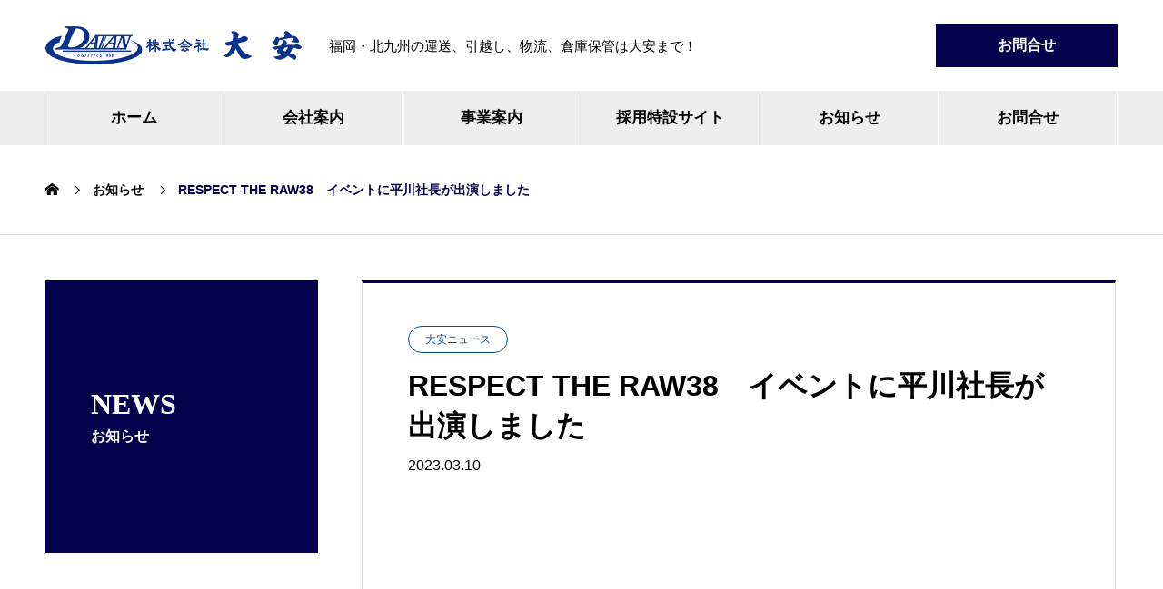

--- FILE ---
content_type: text/html; charset=UTF-8
request_url: https://daian-truck.com/news/1532
body_size: 10028
content:
<!DOCTYPE html>
<html lang="ja" prefix="og: http://ogp.me/ns#">
<head>
<meta charset="UTF-8">
  <meta name="viewport" content="width=device-width, initial-scale=1">
  <meta name="description" content="https://youtu.be/tYMSzpcACew?t=3136...">
  <title>RESPECT THE RAW38　イベントに平川社長が出演しました &#8211; 株式会社 大安</title>
<meta name='robots' content='max-image-preview:large' />
	<style>img:is([sizes="auto" i], [sizes^="auto," i]) { contain-intrinsic-size: 3000px 1500px }</style>
	<link rel='dns-prefetch' href='//www.googletagmanager.com' />
<link rel="alternate" type="application/rss+xml" title="株式会社 大安 &raquo; フィード" href="https://daian-truck.com/feed" />
<script type="text/javascript">
/* <![CDATA[ */
window._wpemojiSettings = {"baseUrl":"https:\/\/s.w.org\/images\/core\/emoji\/16.0.1\/72x72\/","ext":".png","svgUrl":"https:\/\/s.w.org\/images\/core\/emoji\/16.0.1\/svg\/","svgExt":".svg","source":{"concatemoji":"https:\/\/daian-truck.com\/daiancms\/wp-includes\/js\/wp-emoji-release.min.js?ver=6.8.3"}};
/*! This file is auto-generated */
!function(s,n){var o,i,e;function c(e){try{var t={supportTests:e,timestamp:(new Date).valueOf()};sessionStorage.setItem(o,JSON.stringify(t))}catch(e){}}function p(e,t,n){e.clearRect(0,0,e.canvas.width,e.canvas.height),e.fillText(t,0,0);var t=new Uint32Array(e.getImageData(0,0,e.canvas.width,e.canvas.height).data),a=(e.clearRect(0,0,e.canvas.width,e.canvas.height),e.fillText(n,0,0),new Uint32Array(e.getImageData(0,0,e.canvas.width,e.canvas.height).data));return t.every(function(e,t){return e===a[t]})}function u(e,t){e.clearRect(0,0,e.canvas.width,e.canvas.height),e.fillText(t,0,0);for(var n=e.getImageData(16,16,1,1),a=0;a<n.data.length;a++)if(0!==n.data[a])return!1;return!0}function f(e,t,n,a){switch(t){case"flag":return n(e,"\ud83c\udff3\ufe0f\u200d\u26a7\ufe0f","\ud83c\udff3\ufe0f\u200b\u26a7\ufe0f")?!1:!n(e,"\ud83c\udde8\ud83c\uddf6","\ud83c\udde8\u200b\ud83c\uddf6")&&!n(e,"\ud83c\udff4\udb40\udc67\udb40\udc62\udb40\udc65\udb40\udc6e\udb40\udc67\udb40\udc7f","\ud83c\udff4\u200b\udb40\udc67\u200b\udb40\udc62\u200b\udb40\udc65\u200b\udb40\udc6e\u200b\udb40\udc67\u200b\udb40\udc7f");case"emoji":return!a(e,"\ud83e\udedf")}return!1}function g(e,t,n,a){var r="undefined"!=typeof WorkerGlobalScope&&self instanceof WorkerGlobalScope?new OffscreenCanvas(300,150):s.createElement("canvas"),o=r.getContext("2d",{willReadFrequently:!0}),i=(o.textBaseline="top",o.font="600 32px Arial",{});return e.forEach(function(e){i[e]=t(o,e,n,a)}),i}function t(e){var t=s.createElement("script");t.src=e,t.defer=!0,s.head.appendChild(t)}"undefined"!=typeof Promise&&(o="wpEmojiSettingsSupports",i=["flag","emoji"],n.supports={everything:!0,everythingExceptFlag:!0},e=new Promise(function(e){s.addEventListener("DOMContentLoaded",e,{once:!0})}),new Promise(function(t){var n=function(){try{var e=JSON.parse(sessionStorage.getItem(o));if("object"==typeof e&&"number"==typeof e.timestamp&&(new Date).valueOf()<e.timestamp+604800&&"object"==typeof e.supportTests)return e.supportTests}catch(e){}return null}();if(!n){if("undefined"!=typeof Worker&&"undefined"!=typeof OffscreenCanvas&&"undefined"!=typeof URL&&URL.createObjectURL&&"undefined"!=typeof Blob)try{var e="postMessage("+g.toString()+"("+[JSON.stringify(i),f.toString(),p.toString(),u.toString()].join(",")+"));",a=new Blob([e],{type:"text/javascript"}),r=new Worker(URL.createObjectURL(a),{name:"wpTestEmojiSupports"});return void(r.onmessage=function(e){c(n=e.data),r.terminate(),t(n)})}catch(e){}c(n=g(i,f,p,u))}t(n)}).then(function(e){for(var t in e)n.supports[t]=e[t],n.supports.everything=n.supports.everything&&n.supports[t],"flag"!==t&&(n.supports.everythingExceptFlag=n.supports.everythingExceptFlag&&n.supports[t]);n.supports.everythingExceptFlag=n.supports.everythingExceptFlag&&!n.supports.flag,n.DOMReady=!1,n.readyCallback=function(){n.DOMReady=!0}}).then(function(){return e}).then(function(){var e;n.supports.everything||(n.readyCallback(),(e=n.source||{}).concatemoji?t(e.concatemoji):e.wpemoji&&e.twemoji&&(t(e.twemoji),t(e.wpemoji)))}))}((window,document),window._wpemojiSettings);
/* ]]> */
</script>
<link rel="preconnect" href="https://fonts.googleapis.com">
<link rel="preconnect" href="https://fonts.gstatic.com" crossorigin>
<link href="https://fonts.googleapis.com/css2?family=Noto+Sans+JP:wght@400;600" rel="stylesheet">
<style id='wp-emoji-styles-inline-css' type='text/css'>

	img.wp-smiley, img.emoji {
		display: inline !important;
		border: none !important;
		box-shadow: none !important;
		height: 1em !important;
		width: 1em !important;
		margin: 0 0.07em !important;
		vertical-align: -0.1em !important;
		background: none !important;
		padding: 0 !important;
	}
</style>
<link rel='stylesheet' id='wp-block-library-css' href='https://daian-truck.com/daiancms/wp-includes/css/dist/block-library/style.min.css?ver=6.8.3' type='text/css' media='all' />
<style id='classic-theme-styles-inline-css' type='text/css'>
/*! This file is auto-generated */
.wp-block-button__link{color:#fff;background-color:#32373c;border-radius:9999px;box-shadow:none;text-decoration:none;padding:calc(.667em + 2px) calc(1.333em + 2px);font-size:1.125em}.wp-block-file__button{background:#32373c;color:#fff;text-decoration:none}
</style>
<style id='global-styles-inline-css' type='text/css'>
:root{--wp--preset--aspect-ratio--square: 1;--wp--preset--aspect-ratio--4-3: 4/3;--wp--preset--aspect-ratio--3-4: 3/4;--wp--preset--aspect-ratio--3-2: 3/2;--wp--preset--aspect-ratio--2-3: 2/3;--wp--preset--aspect-ratio--16-9: 16/9;--wp--preset--aspect-ratio--9-16: 9/16;--wp--preset--color--black: #000000;--wp--preset--color--cyan-bluish-gray: #abb8c3;--wp--preset--color--white: #ffffff;--wp--preset--color--pale-pink: #f78da7;--wp--preset--color--vivid-red: #cf2e2e;--wp--preset--color--luminous-vivid-orange: #ff6900;--wp--preset--color--luminous-vivid-amber: #fcb900;--wp--preset--color--light-green-cyan: #7bdcb5;--wp--preset--color--vivid-green-cyan: #00d084;--wp--preset--color--pale-cyan-blue: #8ed1fc;--wp--preset--color--vivid-cyan-blue: #0693e3;--wp--preset--color--vivid-purple: #9b51e0;--wp--preset--gradient--vivid-cyan-blue-to-vivid-purple: linear-gradient(135deg,rgba(6,147,227,1) 0%,rgb(155,81,224) 100%);--wp--preset--gradient--light-green-cyan-to-vivid-green-cyan: linear-gradient(135deg,rgb(122,220,180) 0%,rgb(0,208,130) 100%);--wp--preset--gradient--luminous-vivid-amber-to-luminous-vivid-orange: linear-gradient(135deg,rgba(252,185,0,1) 0%,rgba(255,105,0,1) 100%);--wp--preset--gradient--luminous-vivid-orange-to-vivid-red: linear-gradient(135deg,rgba(255,105,0,1) 0%,rgb(207,46,46) 100%);--wp--preset--gradient--very-light-gray-to-cyan-bluish-gray: linear-gradient(135deg,rgb(238,238,238) 0%,rgb(169,184,195) 100%);--wp--preset--gradient--cool-to-warm-spectrum: linear-gradient(135deg,rgb(74,234,220) 0%,rgb(151,120,209) 20%,rgb(207,42,186) 40%,rgb(238,44,130) 60%,rgb(251,105,98) 80%,rgb(254,248,76) 100%);--wp--preset--gradient--blush-light-purple: linear-gradient(135deg,rgb(255,206,236) 0%,rgb(152,150,240) 100%);--wp--preset--gradient--blush-bordeaux: linear-gradient(135deg,rgb(254,205,165) 0%,rgb(254,45,45) 50%,rgb(107,0,62) 100%);--wp--preset--gradient--luminous-dusk: linear-gradient(135deg,rgb(255,203,112) 0%,rgb(199,81,192) 50%,rgb(65,88,208) 100%);--wp--preset--gradient--pale-ocean: linear-gradient(135deg,rgb(255,245,203) 0%,rgb(182,227,212) 50%,rgb(51,167,181) 100%);--wp--preset--gradient--electric-grass: linear-gradient(135deg,rgb(202,248,128) 0%,rgb(113,206,126) 100%);--wp--preset--gradient--midnight: linear-gradient(135deg,rgb(2,3,129) 0%,rgb(40,116,252) 100%);--wp--preset--font-size--small: 13px;--wp--preset--font-size--medium: 20px;--wp--preset--font-size--large: 36px;--wp--preset--font-size--x-large: 42px;--wp--preset--spacing--20: 0.44rem;--wp--preset--spacing--30: 0.67rem;--wp--preset--spacing--40: 1rem;--wp--preset--spacing--50: 1.5rem;--wp--preset--spacing--60: 2.25rem;--wp--preset--spacing--70: 3.38rem;--wp--preset--spacing--80: 5.06rem;--wp--preset--shadow--natural: 6px 6px 9px rgba(0, 0, 0, 0.2);--wp--preset--shadow--deep: 12px 12px 50px rgba(0, 0, 0, 0.4);--wp--preset--shadow--sharp: 6px 6px 0px rgba(0, 0, 0, 0.2);--wp--preset--shadow--outlined: 6px 6px 0px -3px rgba(255, 255, 255, 1), 6px 6px rgba(0, 0, 0, 1);--wp--preset--shadow--crisp: 6px 6px 0px rgba(0, 0, 0, 1);}:where(.is-layout-flex){gap: 0.5em;}:where(.is-layout-grid){gap: 0.5em;}body .is-layout-flex{display: flex;}.is-layout-flex{flex-wrap: wrap;align-items: center;}.is-layout-flex > :is(*, div){margin: 0;}body .is-layout-grid{display: grid;}.is-layout-grid > :is(*, div){margin: 0;}:where(.wp-block-columns.is-layout-flex){gap: 2em;}:where(.wp-block-columns.is-layout-grid){gap: 2em;}:where(.wp-block-post-template.is-layout-flex){gap: 1.25em;}:where(.wp-block-post-template.is-layout-grid){gap: 1.25em;}.has-black-color{color: var(--wp--preset--color--black) !important;}.has-cyan-bluish-gray-color{color: var(--wp--preset--color--cyan-bluish-gray) !important;}.has-white-color{color: var(--wp--preset--color--white) !important;}.has-pale-pink-color{color: var(--wp--preset--color--pale-pink) !important;}.has-vivid-red-color{color: var(--wp--preset--color--vivid-red) !important;}.has-luminous-vivid-orange-color{color: var(--wp--preset--color--luminous-vivid-orange) !important;}.has-luminous-vivid-amber-color{color: var(--wp--preset--color--luminous-vivid-amber) !important;}.has-light-green-cyan-color{color: var(--wp--preset--color--light-green-cyan) !important;}.has-vivid-green-cyan-color{color: var(--wp--preset--color--vivid-green-cyan) !important;}.has-pale-cyan-blue-color{color: var(--wp--preset--color--pale-cyan-blue) !important;}.has-vivid-cyan-blue-color{color: var(--wp--preset--color--vivid-cyan-blue) !important;}.has-vivid-purple-color{color: var(--wp--preset--color--vivid-purple) !important;}.has-black-background-color{background-color: var(--wp--preset--color--black) !important;}.has-cyan-bluish-gray-background-color{background-color: var(--wp--preset--color--cyan-bluish-gray) !important;}.has-white-background-color{background-color: var(--wp--preset--color--white) !important;}.has-pale-pink-background-color{background-color: var(--wp--preset--color--pale-pink) !important;}.has-vivid-red-background-color{background-color: var(--wp--preset--color--vivid-red) !important;}.has-luminous-vivid-orange-background-color{background-color: var(--wp--preset--color--luminous-vivid-orange) !important;}.has-luminous-vivid-amber-background-color{background-color: var(--wp--preset--color--luminous-vivid-amber) !important;}.has-light-green-cyan-background-color{background-color: var(--wp--preset--color--light-green-cyan) !important;}.has-vivid-green-cyan-background-color{background-color: var(--wp--preset--color--vivid-green-cyan) !important;}.has-pale-cyan-blue-background-color{background-color: var(--wp--preset--color--pale-cyan-blue) !important;}.has-vivid-cyan-blue-background-color{background-color: var(--wp--preset--color--vivid-cyan-blue) !important;}.has-vivid-purple-background-color{background-color: var(--wp--preset--color--vivid-purple) !important;}.has-black-border-color{border-color: var(--wp--preset--color--black) !important;}.has-cyan-bluish-gray-border-color{border-color: var(--wp--preset--color--cyan-bluish-gray) !important;}.has-white-border-color{border-color: var(--wp--preset--color--white) !important;}.has-pale-pink-border-color{border-color: var(--wp--preset--color--pale-pink) !important;}.has-vivid-red-border-color{border-color: var(--wp--preset--color--vivid-red) !important;}.has-luminous-vivid-orange-border-color{border-color: var(--wp--preset--color--luminous-vivid-orange) !important;}.has-luminous-vivid-amber-border-color{border-color: var(--wp--preset--color--luminous-vivid-amber) !important;}.has-light-green-cyan-border-color{border-color: var(--wp--preset--color--light-green-cyan) !important;}.has-vivid-green-cyan-border-color{border-color: var(--wp--preset--color--vivid-green-cyan) !important;}.has-pale-cyan-blue-border-color{border-color: var(--wp--preset--color--pale-cyan-blue) !important;}.has-vivid-cyan-blue-border-color{border-color: var(--wp--preset--color--vivid-cyan-blue) !important;}.has-vivid-purple-border-color{border-color: var(--wp--preset--color--vivid-purple) !important;}.has-vivid-cyan-blue-to-vivid-purple-gradient-background{background: var(--wp--preset--gradient--vivid-cyan-blue-to-vivid-purple) !important;}.has-light-green-cyan-to-vivid-green-cyan-gradient-background{background: var(--wp--preset--gradient--light-green-cyan-to-vivid-green-cyan) !important;}.has-luminous-vivid-amber-to-luminous-vivid-orange-gradient-background{background: var(--wp--preset--gradient--luminous-vivid-amber-to-luminous-vivid-orange) !important;}.has-luminous-vivid-orange-to-vivid-red-gradient-background{background: var(--wp--preset--gradient--luminous-vivid-orange-to-vivid-red) !important;}.has-very-light-gray-to-cyan-bluish-gray-gradient-background{background: var(--wp--preset--gradient--very-light-gray-to-cyan-bluish-gray) !important;}.has-cool-to-warm-spectrum-gradient-background{background: var(--wp--preset--gradient--cool-to-warm-spectrum) !important;}.has-blush-light-purple-gradient-background{background: var(--wp--preset--gradient--blush-light-purple) !important;}.has-blush-bordeaux-gradient-background{background: var(--wp--preset--gradient--blush-bordeaux) !important;}.has-luminous-dusk-gradient-background{background: var(--wp--preset--gradient--luminous-dusk) !important;}.has-pale-ocean-gradient-background{background: var(--wp--preset--gradient--pale-ocean) !important;}.has-electric-grass-gradient-background{background: var(--wp--preset--gradient--electric-grass) !important;}.has-midnight-gradient-background{background: var(--wp--preset--gradient--midnight) !important;}.has-small-font-size{font-size: var(--wp--preset--font-size--small) !important;}.has-medium-font-size{font-size: var(--wp--preset--font-size--medium) !important;}.has-large-font-size{font-size: var(--wp--preset--font-size--large) !important;}.has-x-large-font-size{font-size: var(--wp--preset--font-size--x-large) !important;}
:where(.wp-block-post-template.is-layout-flex){gap: 1.25em;}:where(.wp-block-post-template.is-layout-grid){gap: 1.25em;}
:where(.wp-block-columns.is-layout-flex){gap: 2em;}:where(.wp-block-columns.is-layout-grid){gap: 2em;}
:root :where(.wp-block-pullquote){font-size: 1.5em;line-height: 1.6;}
</style>
<link rel='stylesheet' id='nano-style-css' href='https://daian-truck.com/daiancms/wp-content/themes/nano_tcd065_child/style.css?ver=1.22' type='text/css' media='all' />
<link rel='stylesheet' id='design-plus-css' href='https://daian-truck.com/daiancms/wp-content/themes/nano_tcd065/assets/css/design-plus.css?ver=1.22' type='text/css' media='all' />
<link rel='stylesheet' id='parent-style-css' href='https://daian-truck.com/daiancms/wp-content/themes/nano_tcd065/style.css?ver=6.8.3' type='text/css' media='all' />
<link rel='stylesheet' id='child-style-css' href='https://daian-truck.com/daiancms/wp-content/themes/nano_tcd065_child/style.css?ver=6.8.3' type='text/css' media='all' />
<style>:root {
  --tcd-font-type1: Arial,"Hiragino Sans","Yu Gothic Medium","Meiryo",sans-serif;
  --tcd-font-type2: "Times New Roman",Times,"Yu Mincho","游明朝","游明朝体","Hiragino Mincho Pro",serif;
  --tcd-font-type3: Palatino,"Yu Kyokasho","游教科書体","UD デジタル 教科書体 N","游明朝","游明朝体","Hiragino Mincho Pro","Meiryo",serif;
  --tcd-font-type-logo: "Noto Sans JP",sans-serif;
}</style>
<script type="text/javascript" src="https://daian-truck.com/daiancms/wp-includes/js/jquery/jquery.min.js?ver=3.7.1" id="jquery-core-js"></script>
<script type="text/javascript" src="https://daian-truck.com/daiancms/wp-includes/js/jquery/jquery-migrate.min.js?ver=3.4.1" id="jquery-migrate-js"></script>

<!-- Site Kit によって追加された Google タグ（gtag.js）スニペット -->
<!-- Google アナリティクス スニペット (Site Kit が追加) -->
<script type="text/javascript" src="https://www.googletagmanager.com/gtag/js?id=G-YD9LTTHVZK" id="google_gtagjs-js" async></script>
<script type="text/javascript" id="google_gtagjs-js-after">
/* <![CDATA[ */
window.dataLayer = window.dataLayer || [];function gtag(){dataLayer.push(arguments);}
gtag("set","linker",{"domains":["daian-truck.com"]});
gtag("js", new Date());
gtag("set", "developer_id.dZTNiMT", true);
gtag("config", "G-YD9LTTHVZK", {"googlesitekit_post_type":"news"});
/* ]]> */
</script>
<link rel="https://api.w.org/" href="https://daian-truck.com/wp-json/" /><link rel="alternate" title="JSON" type="application/json" href="https://daian-truck.com/wp-json/wp/v2/news/1532" /><link rel="canonical" href="https://daian-truck.com/news/1532" />
<link rel='shortlink' href='https://daian-truck.com/?p=1532' />
<link rel="alternate" title="oEmbed (JSON)" type="application/json+oembed" href="https://daian-truck.com/wp-json/oembed/1.0/embed?url=https%3A%2F%2Fdaian-truck.com%2Fnews%2F1532" />
<link rel="alternate" title="oEmbed (XML)" type="text/xml+oembed" href="https://daian-truck.com/wp-json/oembed/1.0/embed?url=https%3A%2F%2Fdaian-truck.com%2Fnews%2F1532&#038;format=xml" />
<meta name="generator" content="Site Kit by Google 1.170.0" /><link rel="shortcut icon" href="https://daian-truck.com/daiancms/wp-content/uploads/2020/04/favicon2_512x512.png">
<style>
.c-comment__form-submit:hover,.p-cb__item-btn a,.c-pw__btn,.p-readmore__btn:hover,.p-page-links a:hover span,.p-page-links > span,.p-pager a:hover,.p-pager span,.p-pagetop:focus,.p-pagetop:hover,.p-widget__title{background: #03004c}.p-breadcrumb__item{color: #03004c}.widget_nav_menu a:hover,.p-article02 a:hover .p-article02__title{color: #29487d}.p-entry__body a,.custom-html-widget a{color: #29487d}body{font-family: var(--tcd-font-type1)}.c-logo,.p-page-header__title,.p-banner__title,.p-cover__title,.p-archive-header__title,.p-article05__title,.p-article09__title,.p-cb__item-title,.p-article11__title,.p-article12__title,.p-index-content01__title,.p-header-content__title,.p-megamenu01__item-list > li > a,.p-article13__title,.p-megamenu02__title,.p-cover__header-title{font-family: var(--tcd-font-type2)}.c-font-type--logo{font-family: var(--tcd-font-type-logo);font-weight: bold}.p-hover-effect--type1:hover img{-webkit-transform: scale(1.2);transform: scale(1.2)}.p-blog__title{color: #000000;font-size: 28px}.p-cat--9{color: #fd7311;border: 1px solid #fd7311}.p-cat--12{color: #ff666d;border: 1px solid #ff666d}.p-cat--3{color: #004e90;border: 1px solid #004e90}.p-cat--6{color: #4caf50;border: 1px solid #4caf50}.p-article04:hover a .p-article04__title{color: #03004c}.p-article06__content{border-left: 4px solid #03004c}.p-article06__title a:hover{color: #03004c}.p-article06__cat:hover{background: #03004c}.l-header{background: #ffffff}.l-header--fixed.is-active{background: #ffffff}.l-header__desc{color: #000000;font-size: 15px}.l-header__nav{background: #eeeeee}.p-global-nav > li > a,.p-menu-btn{color: #000000}.p-global-nav > li > a:hover,.p-global-nav > .current-menu-item > a,.p-global-nav > .current-menu-ancestor > a,.p-global-nav > .current-menu-parent > a{background: #03004c;color: #ffffff}.p-global-nav .sub-menu a{background: #03004c;color: #ffffff}.p-global-nav .sub-menu a:hover{background: #29487d;color: #ffffff}.p-global-nav .menu-item-has-children > a > .p-global-nav__toggle::before{border-color: #000000}.p-megamenu02::before{background: #03004c}.p-megamenu02__list a:hover .p-article13__title{color: #03004c}.p-footer-banners{background: #f4f4f4}.p-info{background: #ffffff;color: #000000}.p-info__logo{font-size: 40px}.p-info__desc{color: #000000;font-size: 15px}.p-footer-widgets{background: #ffffff;color: #000000}.p-footer-widget__title{color: #03004c}.p-footer-nav{background: #ffffff;color: #000000}.p-footer-nav a{color: #000000}.p-footer-nav a:hover{color: #000000}.p-copyright{background: #29487d}.p-blog__title,.p-entry,.p-headline,.p-cat-list__title{border-top: 3px solid #03004c}.p-works-entry__header{border-bottom: 3px solid #03004c}.p-article01 a:hover .p-article01__title,.p-article03 a:hover .p-article03__title,.p-article05__link,.p-article08__title a:hover,.p-article09__link,.p-article07 a:hover .p-article07__title,.p-article10 a:hover .p-article10__title{color: #03004c}.p-page-header,.p-list__item a::before,.p-cover__header,.p-works-entry__cat:hover,.p-service-cat-header{background: #03004c}.p-page-header__title,.p-cover__header-title{color: #ffffff;font-size: 32px}.p-page-header__sub,.p-cover__header-sub{color: #ffffff;font-size: 16px}.p-entry__title{font-size: 32px}.p-entry__body{font-size: 16px}.p-megamenu01__item--42 .p-megamenu01__item-img::before{background: rgba(30, 115, 190, 0.500000)}.p-megamenu01__item--42 a{color: #ffffff}.p-megamenu01__item--45 .p-megamenu01__item-img::before{background: rgba(104, 170, 11, 0.500000)}.p-megamenu01__item--45 a{color: #ffffff}.p-megamenu01__item--44 .p-megamenu01__item-img::before{background: rgba(255, 144, 0, 0.600000)}.p-megamenu01__item--44 a{color: #ffffff}.p-megamenu01__item--48 .p-megamenu01__item-img::before{background: rgba(37, 197, 237, 0.400000)}.p-megamenu01__item--48 a{color: #ffffff}.p-megamenu01__item--49 .p-megamenu01__item-img::before{background: rgba(221, 51, 51, 0.300000)}.p-megamenu01__item--49 a{color: #ffffff}@media screen and (max-width: 767px) {.p-blog__title{font-size: 24px}.p-list .is-current > a{color: #03004c}.p-entry__title{font-size: 20px}.p-entry__body{font-size: 15px}}@media screen and (max-width: 1199px) {.p-global-nav > li > a,.p-global-nav > li > a:hover,.p-accordion-nav li > a,.p-accordion-nav li > a:hover{background: #ffffff;color: #000000}}@media screen and (max-width: 991px) {.p-page-header__title,.p-cover__header-title{font-size: 22px}.p-page-header__sub,.p-cover__header-sub{font-size: 14px}}#site_loader_animation.c-load--type3 i { background: #03004c; }
/* reCAPTCHA v3　表示位置 */
.grecaptcha-badge{
    margin-bottom: 100px;
}</style>
<link rel="icon" href="https://daian-truck.com/daiancms/wp-content/uploads/2020/04/cropped-favicon2_512x512-32x32.png" sizes="32x32" />
<link rel="icon" href="https://daian-truck.com/daiancms/wp-content/uploads/2020/04/cropped-favicon2_512x512-192x192.png" sizes="192x192" />
<link rel="apple-touch-icon" href="https://daian-truck.com/daiancms/wp-content/uploads/2020/04/cropped-favicon2_512x512-180x180.png" />
<meta name="msapplication-TileImage" content="https://daian-truck.com/daiancms/wp-content/uploads/2020/04/cropped-favicon2_512x512-270x270.png" />
</head>
<body class="wp-singular news-template-default single single-news postid-1532 wp-embed-responsive wp-theme-nano_tcd065 wp-child-theme-nano_tcd065_child">

  
<div id="site_loader_overlay">
  <div id="site_loader_animation" class="c-load--type3">
        <i></i><i></i><i></i><i></i>
      </div>
</div>

  <header id="js-header" class="l-header">
    <div class="l-header__inner l-inner">

      <div class="l-header__logo c-logo">
    <a href="https://daian-truck.com/">
      <img src="https://daian-truck.com/daiancms/wp-content/uploads/2020/04/daian-logo-new_563x84.png" alt="株式会社 大安" width="281.5" height="42">
      </a>
  </div>

      <p class="l-header__desc">福岡・北九州の運送、引越し、物流、倉庫保管は大安まで！</p>

            <form id="js-header__form" role="search" method="get" class="l-header__form" action="https://daian-truck.com/" _lpchecked="1">
		    <input id="js-header__form-input" class="l-header__form-input" type="text" value="" name="s" tabindex="-1">
        <button id="js-header__form-close" class="l-header__form-close p-close-btn" aria-hidden="true" type="button">閉じる</button>
      </form>
      <a href="/contact/" class="head-button">お問合せ</a>
      
    </div>
    <button id="js-menu-btn" class="p-menu-btn c-menu-btn"></button>
    <nav id="js-header__nav" class="l-header__nav">
      <ul id="js-global-nav" class="p-global-nav l-inner"><li id="menu-item-24" class="menu-item menu-item-type-post_type menu-item-object-page menu-item-home menu-item-24"><a href="https://daian-truck.com/">ホーム<span class="p-global-nav__toggle"></span></a></li>
<li id="menu-item-28" class="menu-item menu-item-type-custom menu-item-object-custom menu-item-has-children menu-item-28"><a href="/company/">会社案内<span class="p-global-nav__toggle"></span></a>
<ul class="sub-menu">
	<li id="menu-item-33" class="menu-item menu-item-type-post_type menu-item-object-company menu-item-33"><a href="https://daian-truck.com/company/message">代表挨拶<span class="p-global-nav__toggle"></span></a></li>
	<li id="menu-item-34" class="menu-item menu-item-type-post_type menu-item-object-company menu-item-34"><a href="https://daian-truck.com/company/profile">会社概要<span class="p-global-nav__toggle"></span></a></li>
	<li id="menu-item-35" class="menu-item menu-item-type-post_type menu-item-object-company menu-item-35"><a href="https://daian-truck.com/company/outline">会社沿革<span class="p-global-nav__toggle"></span></a></li>
	<li id="menu-item-36" class="menu-item menu-item-type-post_type menu-item-object-company menu-item-36"><a href="https://daian-truck.com/company/office">営業拠点<span class="p-global-nav__toggle"></span></a></li>
	<li id="menu-item-37" class="menu-item menu-item-type-post_type menu-item-object-company menu-item-37"><a href="https://daian-truck.com/company/white-logistics">ホワイト物流推進運動<span class="p-global-nav__toggle"></span></a></li>
	<li id="menu-item-2508" class="menu-item menu-item-type-custom menu-item-object-custom menu-item-2508"><a href="https://daian-truck.com/company/image-character">イメージキャラクター<span class="p-global-nav__toggle"></span></a></li>
	<li id="menu-item-201" class="menu-item menu-item-type-post_type menu-item-object-company menu-item-201"><a href="https://daian-truck.com/company/effort">社会貢献活動<span class="p-global-nav__toggle"></span></a></li>
	<li id="menu-item-2138" class="menu-item menu-item-type-custom menu-item-object-custom menu-item-2138"><a href="https://daian-truck.com/company/sdgs">SDGsへの取り組み<span class="p-global-nav__toggle"></span></a></li>
	<li id="menu-item-2137" class="menu-item menu-item-type-custom menu-item-object-custom menu-item-2137"><a href="https://daian-truck.com/company/kotolove">コトラブシステム<span class="p-global-nav__toggle"></span></a></li>
</ul>
</li>
<li id="menu-item-210" class="menu-item menu-item-type-custom menu-item-object-custom menu-item-has-children menu-item-210"><a href="/service" data-megamenu="js-megamenu210">事業案内</a>
<ul class="sub-menu">
	<li id="menu-item-193" class="menu-item menu-item-type-taxonomy menu-item-object-service_category menu-item-193"><a href="https://daian-truck.com/service_category/general">一般貨物自動車輸送事業<span class="p-global-nav__toggle"></span></a></li>
	<li id="menu-item-181" class="menu-item menu-item-type-taxonomy menu-item-object-service_category menu-item-181"><a href="https://daian-truck.com/service_category/warehouse">倉庫事業<span class="p-global-nav__toggle"></span></a></li>
	<li id="menu-item-203" class="menu-item menu-item-type-taxonomy menu-item-object-service_category menu-item-203"><a href="https://daian-truck.com/service_category/waste">産業廃棄物収集運搬事業<span class="p-global-nav__toggle"></span></a></li>
	<li id="menu-item-182" class="menu-item menu-item-type-taxonomy menu-item-object-service_category menu-item-182"><a href="https://daian-truck.com/service_category/vehicle">保有車両<span class="p-global-nav__toggle"></span></a></li>
	<li id="menu-item-183" class="menu-item menu-item-type-taxonomy menu-item-object-service_category menu-item-183"><a href="https://daian-truck.com/service_category/safety">安全への取り組み<span class="p-global-nav__toggle"></span></a></li>
</ul>
</li>
<li id="menu-item-142" class="menu-item menu-item-type-custom menu-item-object-custom menu-item-142"><a href="/recruit/">採用特設サイト<span class="p-global-nav__toggle"></span></a></li>
<li id="menu-item-152" class="menu-item menu-item-type-custom menu-item-object-custom menu-item-has-children menu-item-152"><a href="/news/">お知らせ<span class="p-global-nav__toggle"></span></a>
<ul class="sub-menu">
	<li id="menu-item-150" class="menu-item menu-item-type-post_type menu-item-object-page menu-item-150"><a href="https://daian-truck.com/news-daian-acv">大安ニュース<span class="p-global-nav__toggle"></span></a></li>
	<li id="menu-item-156" class="menu-item menu-item-type-post_type menu-item-object-page menu-item-156"><a href="https://daian-truck.com/news-duties-acv">業務のご案内<span class="p-global-nav__toggle"></span></a></li>
	<li id="menu-item-162" class="menu-item menu-item-type-post_type menu-item-object-page menu-item-162"><a href="https://daian-truck.com/news-blog-acv">blog<span class="p-global-nav__toggle"></span></a></li>
	<li id="menu-item-163" class="menu-item menu-item-type-post_type menu-item-object-page menu-item-163"><a href="https://daian-truck.com/news-yumetora-acv">夢トラ<span class="p-global-nav__toggle"></span></a></li>
</ul>
</li>
<li id="menu-item-206" class="menu-item menu-item-type-post_type menu-item-object-page menu-item-206"><a href="https://daian-truck.com/contact">お問合せ<span class="p-global-nav__toggle"></span></a></li>
</ul>      <button id="js-header__nav-close" class="l-header__nav-close p-close-btn">閉じる</button>
    </nav>

    <div id="js-megamenu210" class="p-megamenu01 js-megamenu">
    <div class="p-megamenu01__item p-megamenu01__item--42">
    <ul class="p-megamenu01__item-list" style="transition-delay: 0.5s;">
      <li>
        <a href="https://daian-truck.com/service_category/general">
          一般貨物自動車輸送事業        </a>
        <ul>
                    <li>
            <a href="https://daian-truck.com/service_category/general-charter">
              チャーター便            </a>
          </li>
                    <li>
            <a href="https://daian-truck.com/service_category/general-trailer">
              トレーラー輸送便            </a>
          </li>
                    <li>
            <a href="https://daian-truck.com/service_category/general-teiki">
              定期輸送便            </a>
          </li>
                    <li>
            <a href="https://daian-truck.com/service_category/general-moving">
              引越し事業            </a>
          </li>
                    <li>
            <a href="https://daian-truck.com/service_category/general-sharetora">
              混載輸送「シェアトラ」            </a>
          </li>
                    <li>
            <a href="https://daian-truck.com/service_category/general-consultation">
              運送の窓口            </a>
          </li>
                  </ul>
      </li>
    </ul>
    <div class="p-megamenu01__item-img">
      <img width="1180" height="860" src="https://daian-truck.com/daiancms/wp-content/uploads/2020/04/1-general_1180x860.png" class="attachment-full size-full" alt="" decoding="async" loading="lazy" srcset="https://daian-truck.com/daiancms/wp-content/uploads/2020/04/1-general_1180x860.png 1180w, https://daian-truck.com/daiancms/wp-content/uploads/2020/04/1-general_1180x860-300x219.png 300w, https://daian-truck.com/daiancms/wp-content/uploads/2020/04/1-general_1180x860-1024x746.png 1024w, https://daian-truck.com/daiancms/wp-content/uploads/2020/04/1-general_1180x860-768x560.png 768w" sizes="auto, (max-width: 1180px) 100vw, 1180px" />    </div>
  </div>
    <div class="p-megamenu01__item p-megamenu01__item--45">
    <ul class="p-megamenu01__item-list" style="transition-delay: 0.6s;">
      <li>
        <a href="https://daian-truck.com/service_category/warehouse">
          倉庫事業        </a>
        <ul>
                    <li>
            <a href="https://daian-truck.com/service_category/warehouse-daianlogi">
              ダイアンロジスティクス            </a>
          </li>
                    <li>
            <a href="https://daian-truck.com/service_category/warehouse-storage">
              倉庫保管事業            </a>
          </li>
                  </ul>
      </li>
    </ul>
    <div class="p-megamenu01__item-img">
      <img width="1180" height="860" src="https://daian-truck.com/daiancms/wp-content/uploads/2020/04/2-warehouse_1180x860.png" class="attachment-full size-full" alt="" decoding="async" loading="lazy" srcset="https://daian-truck.com/daiancms/wp-content/uploads/2020/04/2-warehouse_1180x860.png 1180w, https://daian-truck.com/daiancms/wp-content/uploads/2020/04/2-warehouse_1180x860-300x219.png 300w, https://daian-truck.com/daiancms/wp-content/uploads/2020/04/2-warehouse_1180x860-1024x746.png 1024w, https://daian-truck.com/daiancms/wp-content/uploads/2020/04/2-warehouse_1180x860-768x560.png 768w" sizes="auto, (max-width: 1180px) 100vw, 1180px" />    </div>
  </div>
    <div class="p-megamenu01__item p-megamenu01__item--44">
    <ul class="p-megamenu01__item-list" style="transition-delay: 0.7s;">
      <li>
        <a href="https://daian-truck.com/service_category/waste">
          産業廃棄物収集運搬事業        </a>
        <ul>
                  </ul>
      </li>
    </ul>
    <div class="p-megamenu01__item-img">
      <img width="1180" height="860" src="https://daian-truck.com/daiancms/wp-content/uploads/2020/04/3-waste_1180x860.png" class="attachment-full size-full" alt="" decoding="async" loading="lazy" srcset="https://daian-truck.com/daiancms/wp-content/uploads/2020/04/3-waste_1180x860.png 1180w, https://daian-truck.com/daiancms/wp-content/uploads/2020/04/3-waste_1180x860-300x219.png 300w, https://daian-truck.com/daiancms/wp-content/uploads/2020/04/3-waste_1180x860-1024x746.png 1024w, https://daian-truck.com/daiancms/wp-content/uploads/2020/04/3-waste_1180x860-768x560.png 768w" sizes="auto, (max-width: 1180px) 100vw, 1180px" />    </div>
  </div>
    <div class="p-megamenu01__item p-megamenu01__item--48">
    <ul class="p-megamenu01__item-list" style="transition-delay: 0.8s;">
      <li>
        <a href="https://daian-truck.com/service_category/vehicle">
          保有車両        </a>
        <ul>
                    <li>
            <a href="https://daian-truck.com/service_category/vehicle-dump">
              ダンプ            </a>
          </li>
                    <li>
            <a href="https://daian-truck.com/service_category/vehicle-trailer">
              トレーラー            </a>
          </li>
                    <li>
            <a href="https://daian-truck.com/service_category/vehicle-medium">
              中型車            </a>
          </li>
                    <li>
            <a href="https://daian-truck.com/service_category/vehicle-large">
              大型車            </a>
          </li>
                    <li>
            <a href="https://daian-truck.com/service_category/vehicle-other">
              普通車・その他            </a>
          </li>
                    <li>
            <a href="https://daian-truck.com/service_category/vehicle-semi-medium">
              準中型車            </a>
          </li>
                  </ul>
      </li>
    </ul>
    <div class="p-megamenu01__item-img">
      <img width="1180" height="860" src="https://daian-truck.com/daiancms/wp-content/uploads/2020/04/4-vehicle_1180x680.png" class="attachment-full size-full" alt="" decoding="async" loading="lazy" srcset="https://daian-truck.com/daiancms/wp-content/uploads/2020/04/4-vehicle_1180x680.png 1180w, https://daian-truck.com/daiancms/wp-content/uploads/2020/04/4-vehicle_1180x680-300x219.png 300w, https://daian-truck.com/daiancms/wp-content/uploads/2020/04/4-vehicle_1180x680-1024x746.png 1024w, https://daian-truck.com/daiancms/wp-content/uploads/2020/04/4-vehicle_1180x680-768x560.png 768w" sizes="auto, (max-width: 1180px) 100vw, 1180px" />    </div>
  </div>
    <div class="p-megamenu01__item p-megamenu01__item--49">
    <ul class="p-megamenu01__item-list" style="transition-delay: 0.9s;">
      <li>
        <a href="https://daian-truck.com/service_category/safety">
          安全への取り組み        </a>
        <ul>
                    <li>
            <a href="https://daian-truck.com/service_category/safety-tool">
              安全ツールの導入            </a>
          </li>
                    <li>
            <a href="https://daian-truck.com/service_category/safety-policy">
              方針と活動            </a>
          </li>
                  </ul>
      </li>
    </ul>
    <div class="p-megamenu01__item-img">
      <img width="1180" height="860" src="https://daian-truck.com/daiancms/wp-content/uploads/2020/04/5-safety_1180x860.png" class="attachment-full size-full" alt="" decoding="async" loading="lazy" srcset="https://daian-truck.com/daiancms/wp-content/uploads/2020/04/5-safety_1180x860.png 1180w, https://daian-truck.com/daiancms/wp-content/uploads/2020/04/5-safety_1180x860-300x219.png 300w, https://daian-truck.com/daiancms/wp-content/uploads/2020/04/5-safety_1180x860-1024x746.png 1024w, https://daian-truck.com/daiancms/wp-content/uploads/2020/04/5-safety_1180x860-768x560.png 768w" sizes="auto, (max-width: 1180px) 100vw, 1180px" />    </div>
  </div>
  </div>

  </header>
  <main class="l-main">
<ol class="p-breadcrumb c-breadcrumb l-inner" itemscope itemtype="https://schema.org/BreadcrumbList">
<li class="p-breadcrumb__item c-breadcrumb__item c-breadcrumb__item--home" itemprop="itemListElement" itemscope itemtype="https://schema.org/ListItem"><a href="https://daian-truck.com/" itemprop="item"><span itemprop="name">HOME</span></a><meta itemprop="position" content="1"></li>
<li class="p-breadcrumb__item c-breadcrumb__item" itemprop="itemListElement" itemscope itemtype="https://schema.org/ListItem"><a href="https://daian-truck.com/news" itemprop="item"><span itemprop="name">お知らせ</span></a><meta itemprop="position" content="2"></li>
<li class="p-breadcrumb__item c-breadcrumb__item" itemprop="itemListElement" itemscope itemtype="https://schema.org/ListItem"><span itemprop="name">RESPECT THE RAW38　イベントに平川社長が出演しました</span><meta itemprop="position" content="3"></li>
</ol>

<div class="l-contents l-contents--grid">

  <div class="l-contents__inner l-inner">

    <header class="l-page-header pb0">
  <div class="p-page-header">
    <div class="p-page-header__title">NEWS</div>
    <p class="p-page-header__sub">お知らせ</p>
  </div>
  </header>

    <div class="l-primary">

            <article class="p-entry">

        <div class="p-entry__inner">

  	      <header class="p-entry__header">

                        <a href="https://daian-truck.com/news_category/news-daian" class="p-entry__cat p-cat p-cat--3">大安ニュース</a>
            
            <h1 class="p-entry__title">RESPECT THE RAW38　イベントに平川社長が出演しました</h1>

                        <time class="p-entry__date" datetime="2023-03-10">2023.03.10</time>
            
          </header>

          
          <div class="p-entry__body">
          <p><iframe title="20230308　RESPECT THE RAW38　イベント" width="500" height="281" src="https://www.youtube.com/embed/tYMSzpcACew?start=3136&#038;feature=oembed" frameborder="0" allow="accelerometer; autoplay; clipboard-write; encrypted-media; gyroscope; picture-in-picture; web-share" referrerpolicy="strict-origin-when-cross-origin" allowfullscreen></iframe></p>
          </div>

          			<ul class="p-entry__share c-share u-clearfix c-share--lg c-share--color">
				<li class="c-share__btn c-share__btn--twitter">
			    <a href="https://twitter.com/intent/tweet?text=RESPECT+THE+RAW38%E3%80%80%E3%82%A4%E3%83%99%E3%83%B3%E3%83%88%E3%81%AB%E5%B9%B3%E5%B7%9D%E7%A4%BE%E9%95%B7%E3%81%8C%E5%87%BA%E6%BC%94%E3%81%97%E3%81%BE%E3%81%97%E3%81%9F&url=https%3A%2F%2Fdaian-truck.com%2Fnews%2F1532&via=&tw_p=tweetbutton&related="  onclick="javascript:window.open(this.href, '', 'menubar=no,toolbar=no,resizable=yes,scrollbars=yes,height=400,width=600');return false;">
			     	<i class="c-share__icn c-share__icn--twitter"></i>
			      <span class="c-share__title">Post</span>
			   	</a>
			   </li>
			    <li class="c-share__btn c-share__btn--facebook">
			    	<a href="//www.facebook.com/sharer/sharer.php?u=https://daian-truck.com/news/1532&amp;t=RESPECT+THE+RAW38%E3%80%80%E3%82%A4%E3%83%99%E3%83%B3%E3%83%88%E3%81%AB%E5%B9%B3%E5%B7%9D%E7%A4%BE%E9%95%B7%E3%81%8C%E5%87%BA%E6%BC%94%E3%81%97%E3%81%BE%E3%81%97%E3%81%9F" rel="nofollow" target="_blank">
			      	<i class="c-share__icn c-share__icn--facebook"></i>
			        <span class="c-share__title">Share</span>
			      </a>
			    </li>
			</ul>

          			    <ul class="p-nav01 c-nav01 u-clearfix">
			    	<li class="p-nav01__item--prev p-nav01__item c-nav01__item c-nav01__item--prev"><a href="https://daian-truck.com/news/1531" data-prev="前の記事"><span>夢トラ１６１号</span></a></li>
			    	<li class="p-nav01__item--next p-nav01__item c-nav01__item c-nav01__item--next"><a href="https://daian-truck.com/news/1611" data-next="次の記事"><span>夢トラ１６２号</span></a></li>
			    </ul>
          
  	    </div>
      </article>
      
      
            <section class="p-latest-news">
        <h2 class="p-headline">最新記事</h2>
        <ul class="p-news-list">
                    <li class="p-news-list__item p-article04">
            <div class="p-article04__inner">
                            <time class="p-article04__date" datetime="2025-11-01">2025.11.01</time>
                                          <a  href="https://daian-truck.com/news_category/news-blog" class="p-article04__cat p-cat p-cat--sm p-cat--9">blog</a>
                            <h3 class="p-article04__title"><a href="https://daian-truck.com/news/2515">筑豊営業所オープンのお知らせ</a></h3>
              </div>
          </li>
                    <li class="p-news-list__item p-article04">
            <div class="p-article04__inner">
                            <time class="p-article04__date" datetime="2025-11-01">2025.11.01</time>
                                          <a  href="https://daian-truck.com/news_category/news-blog" class="p-article04__cat p-cat p-cat--sm p-cat--9">blog</a>
                            <h3 class="p-article04__title"><a href="https://daian-truck.com/news/2514">大安の新イメージキャラクター「ダイフク」誕生のお知らせ</a></h3>
              </div>
          </li>
                    <li class="p-news-list__item p-article04">
            <div class="p-article04__inner">
                            <time class="p-article04__date" datetime="2025-08-26">2025.08.26</time>
                                          <a  href="https://daian-truck.com/news_category/news-blog" class="p-article04__cat p-cat p-cat--sm p-cat--9">blog</a>
                            <h3 class="p-article04__title"><a href="https://daian-truck.com/news/2440">認定NPO法人テラ・ルネッサンスの法人会員になりました</a></h3>
              </div>
          </li>
                    <li class="p-news-list__item p-article04">
            <div class="p-article04__inner">
                            <time class="p-article04__date" datetime="2025-08-20">2025.08.20</time>
                                          <a  href="https://daian-truck.com/news_category/news-yumetora" class="p-article04__cat p-cat p-cat--sm p-cat--12">夢トラ</a>
                            <h3 class="p-article04__title"><a href="https://daian-truck.com/news/2463">夢トラ１９１号</a></h3>
              </div>
          </li>
                    <li class="p-news-list__item p-article04">
            <div class="p-article04__inner">
                            <time class="p-article04__date" datetime="2025-07-20">2025.07.20</time>
                                          <a  href="https://daian-truck.com/news_category/news-yumetora" class="p-article04__cat p-cat p-cat--sm p-cat--12">夢トラ</a>
                            <h3 class="p-article04__title"><a href="https://daian-truck.com/news/2458">夢トラ１９０号</a></h3>
              </div>
          </li>
                    <li class="p-news-list__item p-article04">
            <div class="p-article04__inner">
                            <time class="p-article04__date" datetime="2025-06-28">2025.06.28</time>
                                          <a  href="https://daian-truck.com/news_category/news-daian" class="p-article04__cat p-cat p-cat--sm p-cat--3">大安ニュース</a>
                            <h3 class="p-article04__title"><a href="https://daian-truck.com/news/2386">筑豊営業所 開設準備のお知らせ</a></h3>
              </div>
          </li>
                    <li class="p-news-list__item p-article04">
            <div class="p-article04__inner">
                            <time class="p-article04__date" datetime="2025-06-25">2025.06.25</time>
                                          <a  href="https://daian-truck.com/news_category/news-yumetora" class="p-article04__cat p-cat p-cat--sm p-cat--12">夢トラ</a>
                            <h3 class="p-article04__title"><a href="https://daian-truck.com/news/2457">夢トラ１８９号</a></h3>
              </div>
          </li>
                    <li class="p-news-list__item p-article04">
            <div class="p-article04__inner">
                            <time class="p-article04__date" datetime="2025-05-20">2025.05.20</time>
                                          <a  href="https://daian-truck.com/news_category/news-yumetora" class="p-article04__cat p-cat p-cat--sm p-cat--12">夢トラ</a>
                            <h3 class="p-article04__title"><a href="https://daian-truck.com/news/2454">夢トラ１８８号</a></h3>
              </div>
          </li>
                    <li class="p-news-list__item p-article04">
            <div class="p-article04__inner">
                            <time class="p-article04__date" datetime="2025-04-21">2025.04.21</time>
                                          <a  href="https://daian-truck.com/news_category/news-yumetora" class="p-article04__cat p-cat p-cat--sm p-cat--12">夢トラ</a>
                            <h3 class="p-article04__title"><a href="https://daian-truck.com/news/2325">夢トラ１８７号</a></h3>
              </div>
          </li>
                    <li class="p-news-list__item p-article04">
            <div class="p-article04__inner">
                            <time class="p-article04__date" datetime="2025-04-01">2025.04.01</time>
                                          <a  href="https://daian-truck.com/news_category/news-daian" class="p-article04__cat p-cat p-cat--sm p-cat--3">大安ニュース</a>
                            <h3 class="p-article04__title"><a href="https://daian-truck.com/news/2327">マイナビ２０２６公開スタート！</a></h3>
              </div>
          </li>
                  </ul>
      </section>
      
    </div><!-- /.l-primary -->

    <div class="l-secondary">
</div><!-- /.l-secondary -->

  </div>
</div>

  </main>
  <footer class="l-footer">

        <div class="p-footer-banners">
      <ul class="p-footer-banners__list l-inner">

        
      </ul>
    </div>
    
    <div class="p-info">
      <div class="p-info__inner l-inner">

        <div class="p-info__logo c-logo">
    <a href="https://daian-truck.com/">
    <img src="https://daian-truck.com/daiancms/wp-content/uploads/2020/04/daian-logo-new_563x84.png" alt="株式会社 大安" width="281.5" height="42">
    </a>
  </div>

        <p class="p-info__desc">福岡・北九州の運送、引越し、物流、倉庫保管は大安まで！        <br><br>〒807-1125　福岡県北九州市八幡西区池田3-6-24<br><br>
        TEL： 093-618-5010　FAX： 093-618-5021
        </p>

	      <ul class="p-social-nav">
                                                                        <li class="p-social-nav__item p-social-nav__item--rss"><a href="https://daian-truck.com/feed"></a></li>
          	      </ul>
      </div>
    </div>
        <ul id="menu-%e3%83%95%e3%83%83%e3%82%bf%e3%83%bc%e3%83%a1%e3%83%8b%e3%83%a5%e3%83%bc" class="p-footer-nav"><li id="menu-item-114" class="menu-item menu-item-type-post_type menu-item-object-page menu-item-114"><a href="https://daian-truck.com/privacypolicy">プライバシーポリシー</a></li>
<li id="menu-item-90" class="menu-item menu-item-type-post_type menu-item-object-page menu-item-90"><a href="https://daian-truck.com/sitemap">サイトマップ</a></li>
</ul>    <p class="p-copyright">
      <small>&copy; 株式会社 大安</small>
    </p>
    <div id="js-pagetop" class="p-pagetop"><a href="#"></a></div>
  </footer>
  <script src="https://cdnjs.cloudflare.com/ajax/libs/object-fit-images/3.2.3/ofi.js"></script>
  <script>objectFitImages();</script>

  <script type="speculationrules">
{"prefetch":[{"source":"document","where":{"and":[{"href_matches":"\/*"},{"not":{"href_matches":["\/daiancms\/wp-*.php","\/daiancms\/wp-admin\/*","\/daiancms\/wp-content\/uploads\/*","\/daiancms\/wp-content\/*","\/daiancms\/wp-content\/plugins\/*","\/daiancms\/wp-content\/themes\/nano_tcd065_child\/*","\/daiancms\/wp-content\/themes\/nano_tcd065\/*","\/*\\?(.+)"]}},{"not":{"selector_matches":"a[rel~=\"nofollow\"]"}},{"not":{"selector_matches":".no-prefetch, .no-prefetch a"}}]},"eagerness":"conservative"}]}
</script>
  <script type="text/javascript" src="https://daian-truck.com/daiancms/wp-content/themes/nano_tcd065/assets/js/bundle.js?ver=1.22" id="nano-bundle-js"></script>
<script type="text/javascript" src="https://daian-truck.com/daiancms/wp-content/themes/nano_tcd065/assets/js/comment.js?ver=1.22" id="nano-comment-js"></script>
<script>
(function($) {
  var initialized = false;
  var initialize = function() {
    if (initialized) return;
    initialized = true;

    $(document).trigger('js-initialized');
    $(window).trigger('resize').trigger('scroll');
  };

  	$(window).load(function() {
    setTimeout(initialize, 800);
		$('#site_loader_animation:not(:hidden, :animated)').delay(600).fadeOut(400);
		$('#site_loader_overlay:not(:hidden, :animated)').delay(900).fadeOut(800);
	});
	setTimeout(function(){
		setTimeout(initialize, 800);
		$('#site_loader_animation:not(:hidden, :animated)').delay(600).fadeOut(400);
		$('#site_loader_overlay:not(:hidden, :animated)').delay(900).fadeOut(800);
	}, 3000);

  
})(jQuery);
</script>
</body>
</html>

--- FILE ---
content_type: text/css
request_url: https://daian-truck.com/daiancms/wp-content/themes/nano_tcd065_child/style.css?ver=6.8.3
body_size: 1352
content:
/*
 Theme Name:   nano_tcd065_child
 Template:     nano_tcd065
 Version:
*/


/*----- フォントサイズ -----*/
.p-entry__body {
  font-size: 17px !important;
  font-weight: 500;
}

/*===========================================================
   ヘッダー・フッター
===========================================================*/
/*----- お問合せボタン -----*/
.head-button {
  background-color: #03004c;
  color: #fff !important;
  min-width: 200px;
  max-width: 90%;
  padding: 16px 0;
  text-align: center;
  vertical-align: middle;
  font-weight: 600;
}
.head-button:hover, .head-button:focus {
  background-color: #29487d;
  text-decoration: none;
}

/*----- フッター・ヘッダーのキャッチフレーズ -----*/
.l-header__desc, .p-info__desc {
  font-weight: 500;
}

/*----- フッター -----*/
.p-footer-nav {
  font-weight: 500;
}


/*===========================================================
   グローバルメニュー
===========================================================*/
.p-global-nav {
  font-size: 17px !important;
  font-weight: 600;
}
.sub-menu {
  font-weight: 500;
}

/*----- メガメニューA 親カテゴリー -----*/
.p-megamenu01__item-list > li > a {
  font-size: 22px !important;
  line-height: 1.4;
}
/*----- メガメニューA 子カテゴリー -----*/
.p-megamenu01__item-list ul li {
  width: calc(100% - 0px) !important;
  margin-bottom: 15px;
}
.p-megamenu01__item-list ul {
  font-size: 15px !important;
  font-weight: 500;
  line-height: 1.5 !important;
}


/*===========================================================
   TOPページ
===========================================================*/
/*----- スライダー下3boxコンテンツを非表示 -----*/
.p-index-content02 .p-btn {
  display: none;
}

/*----- スライダー下説明文 -----*/
.p-index-content01__desc {
  font-weight: 500;
}

/*----- お知らせ一覧 -----*/
.p-news-tab-list__tabs-item {
  font-weight: 600;
}
.p-article04__date {
  font-size: 16px;
}
.p-cat {
  font-weight: 500;
}
.p-article04__title {
  font-size: 16px !important;
}

/*----- バナー -----*/
.p-article11__title {
  font-size: 24px !important;
}
  


/*===========================================================
   記事詳細ページ
===========================================================*/
/*----- サイドメニュー -----*/
.p-list__item {
  font-size: 16px !important;
  font-weight: 600;
}

/*----- テーブル -----*/
.p-entry__body td, .p-entry__body th {
  font-size: 16px !important;
  font-weight: 400;
}
/*----- テーブルカスタムスタイル1 -----*/
.tbl-r1 th {
  padding: 10px;
  text-align: left;
  background: #d9edf7;
  width: 30%;
}
.tbl-r1 td { padding: 10px; }

/*----- テーブルカスタムスタイル（フォーム） -----*/
.tbl-form th {
  padding: 10px;
  border: solid 1px #ddd;
  text-align: left;
  background: #ececec !important;
  width: 30%;
}
.tbl-form th, .tbl-form td {
  padding: 20px 15px !important;
  line-height: 2em !important;
  font-weight: 500 !important;
  vertical-align: middle;
}

/*----- パンくずリスト -----*/
.p-breadcrumb__item {
  font-weight: 600;
}


/*----- 代表者挨拶 アイキャッチ非表示 -----*/
.postid-17 .p-company-header {
  position: sticky !important;
}
.postid-17 .p-company-header__content{
  position: relative;
  z-index: 1;
  margin: 140px 0;
}
.postid-17 .p-company-header__img{
  display: none;
}

/*----- 営業拠点 タイトルシャドウ追加 -----*/
.postid-20 .p-company-header__content {
  text-shadow: 2px 2px 5px #000;
}



/*===========================================================
   事業案内 記事詳細ページ
===========================================================*/
.previous-post {
  float: left;
  text-align: left;
}
.next-post {
  text-align: right;
}



/*===========================================================
   固定ページ
===========================================================*/
.p-cover__title {
  text-shadow: 2px 2px 5px #ffffff
}


/*===========================================================
   アーカイブページ
===========================================================*/
/*----- お知らせアーカイブページ -----*/
.post-type-archive-news .p-news-tab-list__tabs {
  display: none !important;
}



/*===========================================================
   IE表示の画像縦横比修正
===========================================================*/
.p-article05__img, .p-article13__img img, .p-article12__img img {
  object-fit: cover;
  font-family: 'object-fit: cover;';
}



/*===========================================================
   スマホ
===========================================================*/
@media only screen and (max-width: 767px){
  /*----- フォントサイズ -----*/
  .p-entry__body {
    font-size: 15px !important;
    font-weight: 500;
    margin-top: 100px !important;
  }

  /*----- ヘッダーお問合せボタン非表示 -----*/
  .head-button {
    display: none;
  }

  /*----- フッター -----*/
  .p-info__desc {
    line-height: 1.5em;
  }
	
  /*----- サイドメニュー -----*/
  .p-list__item {
    font-size: 14px !important;
  }
  
  /*----- テーブル -----*/
  .p-entry__body td, .p-entry__body th {
    font-size: 14px !important;
  }
  
  /*----- テーブルカスタムスタイル1 -----*/
  .tbl-r1 { width: 80%; }
  .tbl-r1 th {
    text-align: left;
    padding: 25px 0px 0px 3px;
    background: none;
    font-weight: 600;
    font-size: 16px;
  }
  .tbl-r1 th, .tbl-r1 td {
    display: block;
    width: 100% !important;
    border: none;
  }
  .tbl-r1 td {
    border-bottom: solid 1px #ddd;
    font-weight: normal;
    font-size: 15px;
    padding: 0 10px 18px 10px !important;
  }
  
  
  /*----- テーブルカスタムスタイル（フォーム） -----*/
  .tbl-form { width: 80%; }
  .tbl-form th {
    text-align: left;
    font-weight: 600;
    font-size: 16px;
  }
  .tbl-form th, .tbl-form td {
    display: block;
    width: 100% !important;
    border: none;
    padding: 15px 10px !important;
  }
  .tbl-form td {
    border-bottom: solid 1px #ddd;
    font-weight: normal;
    font-size: 15px;
  }
  
  
  /*----- お知らせアーカイブページ -----*/
  .post-type-archive-news .p-news-tab-list__tabs {
    display: flex !important;
  }
}

@media only screen and (max-width: 1199px){
  /*----- ヘッダーお問合せボタン非表示 -----*/
  .head-button {
    display: none;
  }
}